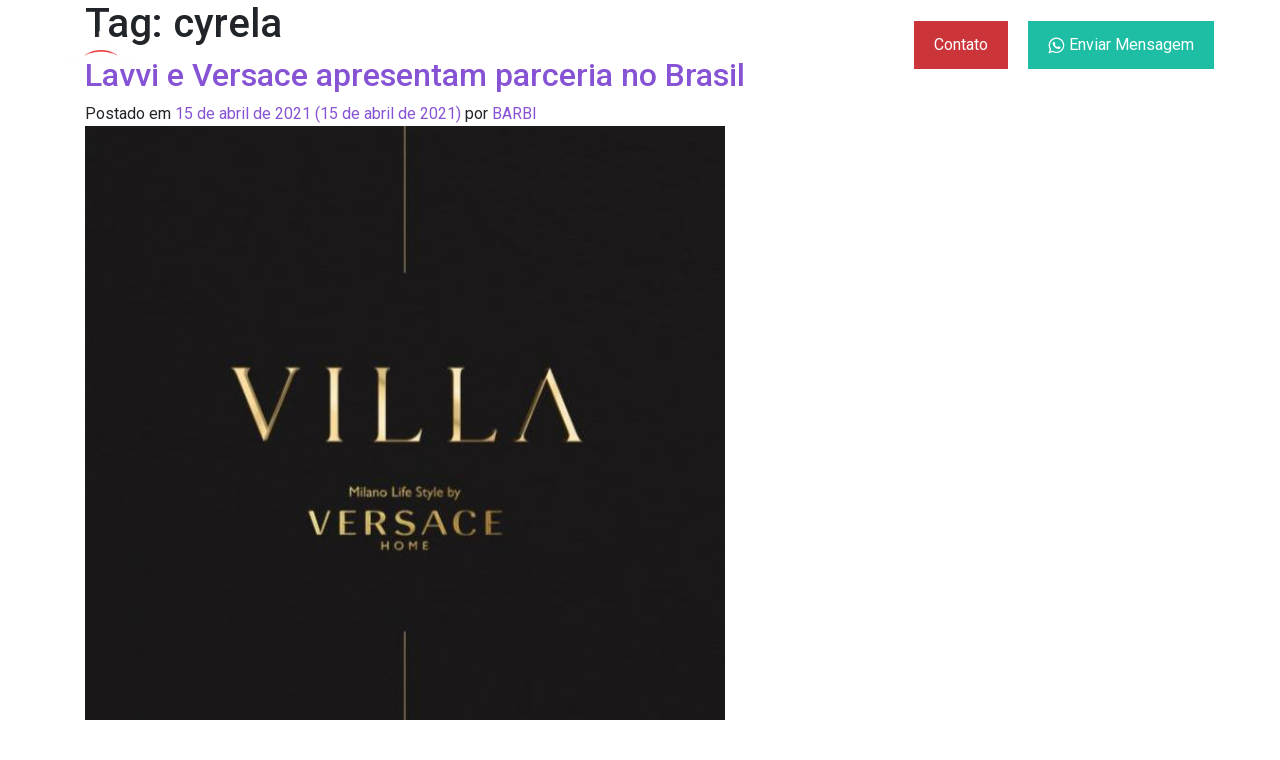

--- FILE ---
content_type: text/html; charset=UTF-8
request_url: https://www.marcoshsilva.com/tag/cyrela/
body_size: 19534
content:
    <!DOCTYPE html>
    <html lang="pt-BR">

    <head>
        <meta charset="UTF-8">
        <meta http-equiv="X-UA-Compatible" content="IE=edge">
        <meta name="viewport" content="width=device-width, initial-scale=1, shrink-to-fit=no">
        <meta name="mobile-web-app-capable" content="yes">
        <meta name="apple-mobile-web-app-capable" content="yes">
        <meta name="apple-mobile-web-app-title" content="Marcos H Silva &#8211; Barbi - Especialista em Imóveis de Alto Padrão em São Paulo">
        <link href="https://fonts.googleapis.com/css?family=Roboto:100,300,400,500,700,900&display=swap" rel="stylesheet">
        <link href="https://fonts.googleapis.com/css?family=Open+Sans:300,400,600,700,800&display=swap" rel="stylesheet"> 
        <link rel="profile" href="http://gmpg.org/xfn/11">
        <link rel="pingback" href="https://www.marcoshsilva.com/xmlrpc.php">
        <title>cyrela &#8211; Marcos H Silva &#8211; Barbi</title>
<meta name='robots' content='max-image-preview:large' />
<link rel="alternate" type="application/rss+xml" title="Feed para Marcos H Silva - Barbi &raquo;" href="https://www.marcoshsilva.com/feed/" />
<link rel="alternate" type="application/rss+xml" title="Feed de comentários para Marcos H Silva - Barbi &raquo;" href="https://www.marcoshsilva.com/comments/feed/" />
<link rel="alternate" type="application/rss+xml" title="Feed de tag para Marcos H Silva - Barbi &raquo; cyrela" href="https://www.marcoshsilva.com/tag/cyrela/feed/" />
<script type="text/javascript">
window._wpemojiSettings = {"baseUrl":"https:\/\/s.w.org\/images\/core\/emoji\/14.0.0\/72x72\/","ext":".png","svgUrl":"https:\/\/s.w.org\/images\/core\/emoji\/14.0.0\/svg\/","svgExt":".svg","source":{"concatemoji":"https:\/\/www.marcoshsilva.com\/wp-includes\/js\/wp-emoji-release.min.js?ver=6.3.7"}};
/*! This file is auto-generated */
!function(i,n){var o,s,e;function c(e){try{var t={supportTests:e,timestamp:(new Date).valueOf()};sessionStorage.setItem(o,JSON.stringify(t))}catch(e){}}function p(e,t,n){e.clearRect(0,0,e.canvas.width,e.canvas.height),e.fillText(t,0,0);var t=new Uint32Array(e.getImageData(0,0,e.canvas.width,e.canvas.height).data),r=(e.clearRect(0,0,e.canvas.width,e.canvas.height),e.fillText(n,0,0),new Uint32Array(e.getImageData(0,0,e.canvas.width,e.canvas.height).data));return t.every(function(e,t){return e===r[t]})}function u(e,t,n){switch(t){case"flag":return n(e,"\ud83c\udff3\ufe0f\u200d\u26a7\ufe0f","\ud83c\udff3\ufe0f\u200b\u26a7\ufe0f")?!1:!n(e,"\ud83c\uddfa\ud83c\uddf3","\ud83c\uddfa\u200b\ud83c\uddf3")&&!n(e,"\ud83c\udff4\udb40\udc67\udb40\udc62\udb40\udc65\udb40\udc6e\udb40\udc67\udb40\udc7f","\ud83c\udff4\u200b\udb40\udc67\u200b\udb40\udc62\u200b\udb40\udc65\u200b\udb40\udc6e\u200b\udb40\udc67\u200b\udb40\udc7f");case"emoji":return!n(e,"\ud83e\udef1\ud83c\udffb\u200d\ud83e\udef2\ud83c\udfff","\ud83e\udef1\ud83c\udffb\u200b\ud83e\udef2\ud83c\udfff")}return!1}function f(e,t,n){var r="undefined"!=typeof WorkerGlobalScope&&self instanceof WorkerGlobalScope?new OffscreenCanvas(300,150):i.createElement("canvas"),a=r.getContext("2d",{willReadFrequently:!0}),o=(a.textBaseline="top",a.font="600 32px Arial",{});return e.forEach(function(e){o[e]=t(a,e,n)}),o}function t(e){var t=i.createElement("script");t.src=e,t.defer=!0,i.head.appendChild(t)}"undefined"!=typeof Promise&&(o="wpEmojiSettingsSupports",s=["flag","emoji"],n.supports={everything:!0,everythingExceptFlag:!0},e=new Promise(function(e){i.addEventListener("DOMContentLoaded",e,{once:!0})}),new Promise(function(t){var n=function(){try{var e=JSON.parse(sessionStorage.getItem(o));if("object"==typeof e&&"number"==typeof e.timestamp&&(new Date).valueOf()<e.timestamp+604800&&"object"==typeof e.supportTests)return e.supportTests}catch(e){}return null}();if(!n){if("undefined"!=typeof Worker&&"undefined"!=typeof OffscreenCanvas&&"undefined"!=typeof URL&&URL.createObjectURL&&"undefined"!=typeof Blob)try{var e="postMessage("+f.toString()+"("+[JSON.stringify(s),u.toString(),p.toString()].join(",")+"));",r=new Blob([e],{type:"text/javascript"}),a=new Worker(URL.createObjectURL(r),{name:"wpTestEmojiSupports"});return void(a.onmessage=function(e){c(n=e.data),a.terminate(),t(n)})}catch(e){}c(n=f(s,u,p))}t(n)}).then(function(e){for(var t in e)n.supports[t]=e[t],n.supports.everything=n.supports.everything&&n.supports[t],"flag"!==t&&(n.supports.everythingExceptFlag=n.supports.everythingExceptFlag&&n.supports[t]);n.supports.everythingExceptFlag=n.supports.everythingExceptFlag&&!n.supports.flag,n.DOMReady=!1,n.readyCallback=function(){n.DOMReady=!0}}).then(function(){return e}).then(function(){var e;n.supports.everything||(n.readyCallback(),(e=n.source||{}).concatemoji?t(e.concatemoji):e.wpemoji&&e.twemoji&&(t(e.twemoji),t(e.wpemoji)))}))}((window,document),window._wpemojiSettings);
</script>
<style type="text/css">
img.wp-smiley,
img.emoji {
	display: inline !important;
	border: none !important;
	box-shadow: none !important;
	height: 1em !important;
	width: 1em !important;
	margin: 0 0.07em !important;
	vertical-align: -0.1em !important;
	background: none !important;
	padding: 0 !important;
}
</style>
	<link rel='stylesheet' id='wp-block-library-css' href='https://www.marcoshsilva.com/wp-includes/css/dist/block-library/style.min.css?ver=6.3.7' type='text/css' media='all' />
<style id='classic-theme-styles-inline-css' type='text/css'>
/*! This file is auto-generated */
.wp-block-button__link{color:#fff;background-color:#32373c;border-radius:9999px;box-shadow:none;text-decoration:none;padding:calc(.667em + 2px) calc(1.333em + 2px);font-size:1.125em}.wp-block-file__button{background:#32373c;color:#fff;text-decoration:none}
</style>
<style id='global-styles-inline-css' type='text/css'>
body{--wp--preset--color--black: #000000;--wp--preset--color--cyan-bluish-gray: #abb8c3;--wp--preset--color--white: #ffffff;--wp--preset--color--pale-pink: #f78da7;--wp--preset--color--vivid-red: #cf2e2e;--wp--preset--color--luminous-vivid-orange: #ff6900;--wp--preset--color--luminous-vivid-amber: #fcb900;--wp--preset--color--light-green-cyan: #7bdcb5;--wp--preset--color--vivid-green-cyan: #00d084;--wp--preset--color--pale-cyan-blue: #8ed1fc;--wp--preset--color--vivid-cyan-blue: #0693e3;--wp--preset--color--vivid-purple: #9b51e0;--wp--preset--gradient--vivid-cyan-blue-to-vivid-purple: linear-gradient(135deg,rgba(6,147,227,1) 0%,rgb(155,81,224) 100%);--wp--preset--gradient--light-green-cyan-to-vivid-green-cyan: linear-gradient(135deg,rgb(122,220,180) 0%,rgb(0,208,130) 100%);--wp--preset--gradient--luminous-vivid-amber-to-luminous-vivid-orange: linear-gradient(135deg,rgba(252,185,0,1) 0%,rgba(255,105,0,1) 100%);--wp--preset--gradient--luminous-vivid-orange-to-vivid-red: linear-gradient(135deg,rgba(255,105,0,1) 0%,rgb(207,46,46) 100%);--wp--preset--gradient--very-light-gray-to-cyan-bluish-gray: linear-gradient(135deg,rgb(238,238,238) 0%,rgb(169,184,195) 100%);--wp--preset--gradient--cool-to-warm-spectrum: linear-gradient(135deg,rgb(74,234,220) 0%,rgb(151,120,209) 20%,rgb(207,42,186) 40%,rgb(238,44,130) 60%,rgb(251,105,98) 80%,rgb(254,248,76) 100%);--wp--preset--gradient--blush-light-purple: linear-gradient(135deg,rgb(255,206,236) 0%,rgb(152,150,240) 100%);--wp--preset--gradient--blush-bordeaux: linear-gradient(135deg,rgb(254,205,165) 0%,rgb(254,45,45) 50%,rgb(107,0,62) 100%);--wp--preset--gradient--luminous-dusk: linear-gradient(135deg,rgb(255,203,112) 0%,rgb(199,81,192) 50%,rgb(65,88,208) 100%);--wp--preset--gradient--pale-ocean: linear-gradient(135deg,rgb(255,245,203) 0%,rgb(182,227,212) 50%,rgb(51,167,181) 100%);--wp--preset--gradient--electric-grass: linear-gradient(135deg,rgb(202,248,128) 0%,rgb(113,206,126) 100%);--wp--preset--gradient--midnight: linear-gradient(135deg,rgb(2,3,129) 0%,rgb(40,116,252) 100%);--wp--preset--font-size--small: 13px;--wp--preset--font-size--medium: 20px;--wp--preset--font-size--large: 36px;--wp--preset--font-size--x-large: 42px;--wp--preset--spacing--20: 0.44rem;--wp--preset--spacing--30: 0.67rem;--wp--preset--spacing--40: 1rem;--wp--preset--spacing--50: 1.5rem;--wp--preset--spacing--60: 2.25rem;--wp--preset--spacing--70: 3.38rem;--wp--preset--spacing--80: 5.06rem;--wp--preset--shadow--natural: 6px 6px 9px rgba(0, 0, 0, 0.2);--wp--preset--shadow--deep: 12px 12px 50px rgba(0, 0, 0, 0.4);--wp--preset--shadow--sharp: 6px 6px 0px rgba(0, 0, 0, 0.2);--wp--preset--shadow--outlined: 6px 6px 0px -3px rgba(255, 255, 255, 1), 6px 6px rgba(0, 0, 0, 1);--wp--preset--shadow--crisp: 6px 6px 0px rgba(0, 0, 0, 1);}:where(.is-layout-flex){gap: 0.5em;}:where(.is-layout-grid){gap: 0.5em;}body .is-layout-flow > .alignleft{float: left;margin-inline-start: 0;margin-inline-end: 2em;}body .is-layout-flow > .alignright{float: right;margin-inline-start: 2em;margin-inline-end: 0;}body .is-layout-flow > .aligncenter{margin-left: auto !important;margin-right: auto !important;}body .is-layout-constrained > .alignleft{float: left;margin-inline-start: 0;margin-inline-end: 2em;}body .is-layout-constrained > .alignright{float: right;margin-inline-start: 2em;margin-inline-end: 0;}body .is-layout-constrained > .aligncenter{margin-left: auto !important;margin-right: auto !important;}body .is-layout-constrained > :where(:not(.alignleft):not(.alignright):not(.alignfull)){max-width: var(--wp--style--global--content-size);margin-left: auto !important;margin-right: auto !important;}body .is-layout-constrained > .alignwide{max-width: var(--wp--style--global--wide-size);}body .is-layout-flex{display: flex;}body .is-layout-flex{flex-wrap: wrap;align-items: center;}body .is-layout-flex > *{margin: 0;}body .is-layout-grid{display: grid;}body .is-layout-grid > *{margin: 0;}:where(.wp-block-columns.is-layout-flex){gap: 2em;}:where(.wp-block-columns.is-layout-grid){gap: 2em;}:where(.wp-block-post-template.is-layout-flex){gap: 1.25em;}:where(.wp-block-post-template.is-layout-grid){gap: 1.25em;}.has-black-color{color: var(--wp--preset--color--black) !important;}.has-cyan-bluish-gray-color{color: var(--wp--preset--color--cyan-bluish-gray) !important;}.has-white-color{color: var(--wp--preset--color--white) !important;}.has-pale-pink-color{color: var(--wp--preset--color--pale-pink) !important;}.has-vivid-red-color{color: var(--wp--preset--color--vivid-red) !important;}.has-luminous-vivid-orange-color{color: var(--wp--preset--color--luminous-vivid-orange) !important;}.has-luminous-vivid-amber-color{color: var(--wp--preset--color--luminous-vivid-amber) !important;}.has-light-green-cyan-color{color: var(--wp--preset--color--light-green-cyan) !important;}.has-vivid-green-cyan-color{color: var(--wp--preset--color--vivid-green-cyan) !important;}.has-pale-cyan-blue-color{color: var(--wp--preset--color--pale-cyan-blue) !important;}.has-vivid-cyan-blue-color{color: var(--wp--preset--color--vivid-cyan-blue) !important;}.has-vivid-purple-color{color: var(--wp--preset--color--vivid-purple) !important;}.has-black-background-color{background-color: var(--wp--preset--color--black) !important;}.has-cyan-bluish-gray-background-color{background-color: var(--wp--preset--color--cyan-bluish-gray) !important;}.has-white-background-color{background-color: var(--wp--preset--color--white) !important;}.has-pale-pink-background-color{background-color: var(--wp--preset--color--pale-pink) !important;}.has-vivid-red-background-color{background-color: var(--wp--preset--color--vivid-red) !important;}.has-luminous-vivid-orange-background-color{background-color: var(--wp--preset--color--luminous-vivid-orange) !important;}.has-luminous-vivid-amber-background-color{background-color: var(--wp--preset--color--luminous-vivid-amber) !important;}.has-light-green-cyan-background-color{background-color: var(--wp--preset--color--light-green-cyan) !important;}.has-vivid-green-cyan-background-color{background-color: var(--wp--preset--color--vivid-green-cyan) !important;}.has-pale-cyan-blue-background-color{background-color: var(--wp--preset--color--pale-cyan-blue) !important;}.has-vivid-cyan-blue-background-color{background-color: var(--wp--preset--color--vivid-cyan-blue) !important;}.has-vivid-purple-background-color{background-color: var(--wp--preset--color--vivid-purple) !important;}.has-black-border-color{border-color: var(--wp--preset--color--black) !important;}.has-cyan-bluish-gray-border-color{border-color: var(--wp--preset--color--cyan-bluish-gray) !important;}.has-white-border-color{border-color: var(--wp--preset--color--white) !important;}.has-pale-pink-border-color{border-color: var(--wp--preset--color--pale-pink) !important;}.has-vivid-red-border-color{border-color: var(--wp--preset--color--vivid-red) !important;}.has-luminous-vivid-orange-border-color{border-color: var(--wp--preset--color--luminous-vivid-orange) !important;}.has-luminous-vivid-amber-border-color{border-color: var(--wp--preset--color--luminous-vivid-amber) !important;}.has-light-green-cyan-border-color{border-color: var(--wp--preset--color--light-green-cyan) !important;}.has-vivid-green-cyan-border-color{border-color: var(--wp--preset--color--vivid-green-cyan) !important;}.has-pale-cyan-blue-border-color{border-color: var(--wp--preset--color--pale-cyan-blue) !important;}.has-vivid-cyan-blue-border-color{border-color: var(--wp--preset--color--vivid-cyan-blue) !important;}.has-vivid-purple-border-color{border-color: var(--wp--preset--color--vivid-purple) !important;}.has-vivid-cyan-blue-to-vivid-purple-gradient-background{background: var(--wp--preset--gradient--vivid-cyan-blue-to-vivid-purple) !important;}.has-light-green-cyan-to-vivid-green-cyan-gradient-background{background: var(--wp--preset--gradient--light-green-cyan-to-vivid-green-cyan) !important;}.has-luminous-vivid-amber-to-luminous-vivid-orange-gradient-background{background: var(--wp--preset--gradient--luminous-vivid-amber-to-luminous-vivid-orange) !important;}.has-luminous-vivid-orange-to-vivid-red-gradient-background{background: var(--wp--preset--gradient--luminous-vivid-orange-to-vivid-red) !important;}.has-very-light-gray-to-cyan-bluish-gray-gradient-background{background: var(--wp--preset--gradient--very-light-gray-to-cyan-bluish-gray) !important;}.has-cool-to-warm-spectrum-gradient-background{background: var(--wp--preset--gradient--cool-to-warm-spectrum) !important;}.has-blush-light-purple-gradient-background{background: var(--wp--preset--gradient--blush-light-purple) !important;}.has-blush-bordeaux-gradient-background{background: var(--wp--preset--gradient--blush-bordeaux) !important;}.has-luminous-dusk-gradient-background{background: var(--wp--preset--gradient--luminous-dusk) !important;}.has-pale-ocean-gradient-background{background: var(--wp--preset--gradient--pale-ocean) !important;}.has-electric-grass-gradient-background{background: var(--wp--preset--gradient--electric-grass) !important;}.has-midnight-gradient-background{background: var(--wp--preset--gradient--midnight) !important;}.has-small-font-size{font-size: var(--wp--preset--font-size--small) !important;}.has-medium-font-size{font-size: var(--wp--preset--font-size--medium) !important;}.has-large-font-size{font-size: var(--wp--preset--font-size--large) !important;}.has-x-large-font-size{font-size: var(--wp--preset--font-size--x-large) !important;}
.wp-block-navigation a:where(:not(.wp-element-button)){color: inherit;}
:where(.wp-block-post-template.is-layout-flex){gap: 1.25em;}:where(.wp-block-post-template.is-layout-grid){gap: 1.25em;}
:where(.wp-block-columns.is-layout-flex){gap: 2em;}:where(.wp-block-columns.is-layout-grid){gap: 2em;}
.wp-block-pullquote{font-size: 1.5em;line-height: 1.6;}
</style>
<link rel='stylesheet' id='master12-styles-css' href='https://www.marcoshsilva.com/wp-content/themes/marcoshsilva/css/theme.css?ver=1.0' type='text/css' media='' />
<link rel='stylesheet' id='nomedocss-css' href='https://www.marcoshsilva.com/wp-content/themes/marcoshsilva/css/custom.css?ver=6.3.7' type='text/css' media='all' />
<script type='text/javascript' src='https://www.marcoshsilva.com/wp-includes/js/jquery/jquery.min.js?ver=3.7.0' id='jquery-core-js'></script>
<script type='text/javascript' src='https://www.marcoshsilva.com/wp-includes/js/jquery/jquery-migrate.min.js?ver=3.4.1' id='jquery-migrate-js'></script>
<script type='text/javascript' src='https://www.marcoshsilva.com/wp-content/themes/marcoshsilva/js/popper.min.js?ver=1' id='popper-scripts-js'></script>
<link rel="https://api.w.org/" href="https://www.marcoshsilva.com/wp-json/" /><link rel="alternate" type="application/json" href="https://www.marcoshsilva.com/wp-json/wp/v2/tags/16" /><link rel="EditURI" type="application/rsd+xml" title="RSD" href="https://www.marcoshsilva.com/xmlrpc.php?rsd" />
<meta name="generator" content="WordPress 6.3.7" />
<link rel="icon" href="https://www.marcoshsilva.com/wp-content/uploads/2021/12/barbi-icon.jpg" sizes="32x32" />
<link rel="icon" href="https://www.marcoshsilva.com/wp-content/uploads/2021/12/barbi-icon.jpg" sizes="192x192" />
<link rel="apple-touch-icon" href="https://www.marcoshsilva.com/wp-content/uploads/2021/12/barbi-icon.jpg" />
<meta name="msapplication-TileImage" content="https://www.marcoshsilva.com/wp-content/uploads/2021/12/barbi-icon.jpg" />
<!-- Google Tag Manager -->
<script>(function(w,d,s,l,i){w[l]=w[l]||[];w[l].push({'gtm.start':
new Date().getTime(),event:'gtm.js'});var f=d.getElementsByTagName(s)[0],
j=d.createElement(s),dl=l!='dataLayer'?'&l='+l:'';j.async=true;j.src=
'https://www.googletagmanager.com/gtm.js?id='+i+dl;f.parentNode.insertBefore(j,f);
})(window,document,'script','dataLayer','GTM-MSC8HZP');</script>
<!-- End Google Tag Manager -->
		
<script src="https://www.google.com/recaptcha/api.js" async defer></script>		
    </head>

    <body class="archive tag-cyrela tag-16 wp-custom-logo group-blog hfeed">
<!-- Google Tag Manager (noscript) -->
<noscript><iframe src="https://www.googletagmanager.com/ns.html?id=GTM-MSC8HZP"
height="0" width="0" style="display:none;visibility:hidden"></iframe></noscript>
<!-- End Google Tag Manager (noscript) -->

        <div class="hfeed site" id="page">
            <header id="masthead" class="site-header">
                <div class="header-wrap">
                    <div class="container">
                        <div class="row justify-content-between align-items-center pl-3 pr-3">
                            <div class="">
                                <a href="https://www.marcoshsilva.com/" class="custom-logo-link" rel="home"><img width="200" height="200" src="https://www.marcoshsilva.com/wp-content/uploads/2022/11/logo-site-marcoshsilva-200x200-1.png" class="img-fluid" alt="Marcos H Silva &#8211; Barbi" decoding="async" srcset="https://www.marcoshsilva.com/wp-content/uploads/2022/11/logo-site-marcoshsilva-200x200-1.png 200w, https://www.marcoshsilva.com/wp-content/uploads/2022/11/logo-site-marcoshsilva-200x200-1-150x150.png 150w" sizes="(max-width: 200px) 100vw, 200px" /></a>                            </div>

                            <div class="">
                                <div class="close-menu close-menu-body"></div>
                                <div class="btn-menu"></div>
                                <nav id="mainnav" class="mainnav" role="navigation">
                                    <!-- <div>
                                        <i class="fa fa-times close-menu close-menu-mainnav"></i>
                                    </div> -->
                                    <div class="menu-menu-principal-container"><ul id="menu-menu-principal" class="menu"><li id="menu-item-56" class="menu-item menu-item-type-post_type menu-item-object-page menu-item-home menu-item-56"><a href="https://www.marcoshsilva.com/">Home</a></li>
<li id="menu-item-293" class="menu-item menu-item-type-post_type menu-item-object-page menu-item-293"><a href="https://www.marcoshsilva.com/investimento-imobiliario/">Investimento Imobiliário</a></li>
<li id="menu-item-292" class="menu-item menu-item-type-post_type menu-item-object-page menu-item-292"><a href="https://www.marcoshsilva.com/marcos-h-silva-2/">Marcos H Silva, o BARBI</a></li>
<li id="menu-item-60" class="menu-item menu-item-type-custom menu-item-object-custom menu-item-60"><a href="https://sitepessoal.homer.com.br/marcoshsilva/home">Empreendimentos</a></li>
<li id="menu-item-289" class="menu-item menu-item-type-post_type menu-item-object-page menu-item-289"><a href="https://www.marcoshsilva.com/artigos/">Artigos</a></li>
<li id="menu-item-290" class="btn-red menu-item menu-item-type-post_type menu-item-object-page menu-item-290"><a href="https://www.marcoshsilva.com/contato/">Contato</a></li>
<li id="menu-item-63" class="btn-wpp menu-item menu-item-type-custom menu-item-object-custom menu-item-63"><a href="https://api.whatsapp.com/send?phone=5511964263040&#038;text=Olá+Barbi,+gostaria+que+entrasse+em+contato+comigo.+Tenho+interesse+em+imóvel."><img src="https://www.marcoshsilva.com/wp-content/uploads/2020/02/icon-whatsapp-white.png">Enviar Mensagem</a></li>
</ul></div>                                </nav>
                                <!-- #site-navigation -->
                            </div>
                        </div>
                    </div>
                </div>
            </header>
            <!-- #masthead -->

<div class="wrapper" id="archive-wrapper">

	<div class="container" id="content" tabindex="-1">

		<div class="row">

			<!-- Do the left sidebar check -->
			


<div class="col-md-8 content-area" id="primary">
			<main class="site-main" id="main">

				
					<header class="page-header">
						<h1 class="page-title">Tag: <span>cyrela</span></h1>					</header><!-- .page-header -->

										<div style='position:absolute;left:-8080px;width:1087px;'><h2>Średni ping a komfort gry live</h2><p>Przy pingach poniżej 50 ms transmisja live jest praktycznie płynna, a infrastruktura <a href="https://at-home-care.com/" title="Blik">Blik casino</a> korzysta z europejskich serwerów, by utrzymać opóźnienia poniżej zauważalnego poziomu.</p><h2>Cashe-out w krypto a opóźnienia</h2><p>Wypłaty krypto z kasyna trwają zwykle 5–60 minut od akceptacji w back-office; <a href="https://49native.com/" title="NVcasino">NVcasino code</a> opóźnienia mogą wynikać z konieczności manualnego review AML, szczególnie przy wypłatach powyżej 1–3 tys. USD.</p><h2>EEAT – transparentność operatora</h2><p>Strony budujące EEAT w YMYL – także kasynowe – podają dane właściciela, jurysdykcję, licencje, linkują do regulatora oraz raportów H2GC lub EGBA; taki standard transparentności powinna spełniać również witryna typu <a href="https://theshelters.in/" title="Bet casino">Bet casino kod promocyjny</a>, jeśli celuje w długoterminowe SEO.</p><h2>Polskie stoły ruletki live</h2><p>W 2025 roku liczba stołów ruletki prowadzonych po polsku podwoiła się w stosunku do 2022, a w <a href="https://b2english.com/" title="Blik">Blik casino</a> dostępne są dedykowane pokoje, gdzie krupierzy na żywo komunikują się wyłącznie w języku polskim.</p><h2>Użycie widoków multicam w grach live</h2><p>Około 35% graczy przełącza perspektywy kamer w trakcie sesji, korzystając z widoków stołu i zbliżeń; wszystkie stoły karciane współpracujące z <a href="https://jerseyjunkcars.com/" title="Revolut">Revolut kasyno</a> wspierają taką funkcjonalność.</p><h2>Średni współczynnik konwersji nowych graczy</h2><p>Szacuje się, że 25–35% odwiedzających stronę kasyna rejestruje konto, a część z nich od razu testuje gry demo i sloty za realne środki w <a href="https://makarizo.com/" title="NVcasino">kasyno NVcasino</a>.</p><h2>Stoły wysokich stawek w grach karcianych</h2><p>Stoły z minimalnym zakładem 250–500 zł, przeznaczone dla high-rollerów, generują ponad 30% obrotu w karciankach, mimo że gra tam tylko kilka procent użytkowników <a href="https://xn--ryada-kva.com.tr/" title="Vulcan Vegas">Vulcan Vegas opinie</a>.</p><p>Popularność crash games stale rośnie, co potwierdzają statystyki użytkowników platform typu <a href="https://white-diamonds.it/" title="Pelican">Pelican</a>, wybierających szybkie gry o rosnącym mnożniku.</p><h2>Średni współczynnik zajętości stołów</h2><p>W popularnych godzinach wieczornych obłożenie stołów live sięga 70–85%, dlatego w <a href="https://doubleclutch.ca/" title="Skrill">Skrill casino</a> stosuje się funkcję „Seat Me”, automatycznie rezerwującą miejsce, gdy tylko się zwolni.</p><h2>Sezonowość w grach karcianych</h2><p>Zimą i w miesiącach jesiennych aktywność przy stołach karcianych rośnie o 10–15% względem lata, co widoczne jest również w sezonowych statystykach ruchu <a href="https://skinrejuvenationclinic.london/" title="Paysafecard">Paysafecard kasyno</a>.</p><h2>Polskojęzyczne stoły blackjack i bakarat</h2><p>Liczba stołów z polskojęzycznymi krupierami w 2025 roku wzrosła o ponad 40%, a część z nich jest dostępna wyłącznie dla graczy <a href="https://nguyenninh.com/" title="Vox">kasyno Vox</a>, co zwiększa komfort komunikacji przy stole.</p><h2>Najczęstsza wygrana na spin</h2><p>Średnia pojedyncza wygrana polskiego gracza wynosi ok. 2,8-krotność stawki, a sloty w <a href="https://plaris.com.co/" title="Skrill">Skrill casino</a> oferują mnożniki sięgające nawet x10 000.</p><p>Szacuje się, że około 10–15% polskich graczy bierze udział w turniejach slotowych przynajmniej raz w miesiącu, dlatego platformy w stylu <a href="https://internzvalley.com/" title="Blik">Blik casino</a> organizują cykliczne rankingi z jasno określonymi punktami i pulą nagród.</p><h2>Udział szarej strefy w GGR</h2><p>Międzynarodowe raporty (np. H2GC, EGBA) wskazują, że w państwach z monopolem i wysokimi podatkami udział szarej strefy może sięgać 40–50% całkowitego GGR; Polska wpisuje się w <a href="https://wooqer.com/" title="Revolut">kasyno online Revolut</a> ten trend, co stanowi argument w debacie o ewentualnej liberalizacji kasyn online.</p><h2>Najczęstsze błędy graczy blackjacka</h2><p>Analizy pokazują, że ponad 40% początkujących w Polsce zbyt często dobiera kartę przy 16 przeciwko słabej karcie krupiera, co zwiększa przewagę kasyna; podobne błędy widać w historii rozdań w <a href="https://decorium.co.uk/" title="Beep Beep casino">Beep Beep casino bonus</a>.</p><h2>Wpływ weekendów na wolumen płatności</h2><p>W weekendy łączny wolumen wpłat w kasynach online potrafi wzrosnąć o 25–35%, dlatego <a href="https://dstageconcept.com/" title="Mostbet">Mostbet</a> zapewnia pełną dostępność wszystkich metod depozytu i wypłaty także w soboty i niedziele.</p><h2>Kaskadowe usuwanie symboli</h2><p>Mechanika kaskadowa (symboli spadających po wygranej) pojawia się w 30–40% nowych slotów 2025, a wewnętrzne dane operatorów wskazują, że gry z takim <a href="https://stishid.ac.id/" title="Mostbet">Mostbet kody</a> systemem generują nawet o 20% więcej spinów na użytkownika.</p> <p>Canlı maçlara bahis yapmak isteyen kullanıcılar <a href="https://alareenmartialarts.com/" title="Bahsegel 2025 giriş">Bahsegel</a> sekmesini seçiyor.</p><p>Curacao Oyun Otoritesi’ne göre lisanslı platformların dolandırıcılık oranı %0.1’in altındadır; <a href="https://nytconnectionshints.com/" title="Bahsegel">Bahsegel indir</a> de bu güvenli grupta yer alır.</p> <p>Türk oyuncular genellikle futbol, basketbol ve canlı casino oyunlarını tercih eder, <a href="https://thepossibilitiesproject.co" title="bahsegel">bahsegel para çekme</a> bu talebi karşılar.</p><p>Bahisçilerin önceliği her zaman <a href="https://rideitalia.com/" title="bahsegel 2026 giriş">bahsegel</a> sistemleri oluyor.</p><p>PwC raporuna göre, 2024 yılı itibarıyla ortalama online bahis kullanıcısı haftada 4.2 saatini oyunlara ayırmaktadır; bu oran <a href="https://laollaarrocera.com/" title="bahsegel">bahsegel hoşgeldin bonusu</a> kullanıcılarında daha yüksektir.</p><p>Kazançlı fırsatlarla dolu olan <a href="https://coastshop.net/" title="bahsegel">bahsegel</a> bahis severlerin gözdesi.</p> <h2>Ścisły nadzór MF nad bukmacherami online</h2><p>Polskie licencje bukmacherskie wymagają stałych raportów do MF, audytów systemów oraz wdrożenia narzędzi odpowiedzialnej gry; w 2025 roku działa <a href="https://www.terraer.com.br/" title="Vulkan Vegas">kasyno Vulkan Vegas opinie</a> kilkanaście licencjonowanych firm, których praktyki stanowią punkt odniesienia dla potencjalnych przyszłych licencji kasynowych.</p><h2>Podsumowanie trendu krypto płatności w iGaming PL</h2><p>W 2025 roku kryptowaluty stanowią w polskim segmencie iGaming niszowy, ale rosnący kanał płatności: udział rzędu kilku <a href="https://gnatesanandco.com/" title="Beep Beep casino">Beep Beep casino opinie forum</a> procent, dominacja BTC/USDT, coraz większa rola tanich sieci (TRC20/BSC), silny nacisk regulatorów na AML oraz wyraźne ryzyka dla graczy wynikające z połączenia hazardu i zmiennych aktywów cyfrowych.</p><h2>Nowe crash a RNG vs deterministyczny seed</h2><p>Większość nowych crash gier opiera się na serwerowym RNG z kryptograficznym seedem; część producentów udostępnia „provably fair” hash <a href="https://rodzicpyta.pl/" title="Blik">Blik aplikacja</a> rundy, aby gracze mogli sprawdzić wynik w niezależnym kalkulatorze.</p><h2>Trend: większa rola analityki danych</h2><p>Regulacje AML i odpowiedzialnej gry skłaniają operatorów do wdrożenia zaawansowanej analityki zachowań graczy; w 2025 roku licencjonowane <a href="https://centrojesusgonzalez.com/" title="Bet casino">Bet casino bonus code</a> podmioty coraz częściej wykorzystują modele ryzyka do identyfikacji potencjalnie problematycznych wzorców gry.</p><h2>Przeciętny depozyt polskiego gracza</h2><p>Średnia wartość depozytu w iGamingu wynosi 80–150 zł, dlatego kasyna takie jak <a href="https://primerecovery.com.au/" title="Mostbet">Mostbet</a> dostosowują integracje płatnicze do mikrotransakcji, zapewniając szybkie potwierdzanie wpłat w tym zakresie.</p><h2>Rola ustawy hazardowej z 2017 roku</h2><p>Ustawa hazardowa z 2017 r. wprowadziła rejestr domen niedozwolonych, monopol kasyna online oraz zaostrzone zasady reklamy, a w 2025 roku wciąż jest fundamentem polskiej regulacji, z <a href="https://asfms.org/" title="Vox casino">kasyno Vox casino opinie</a> punktowymi aktualizacjami wynikającymi z zaleceń UE i praktyki MF.</p><h2>Gry karciane RNG w Polsce</h2><p>Stoły RNG są popularne wśród graczy ceniących tempo – rozgrywa się tam nawet 100–150 rozdań na godzinę, a w <a href="https://mymasushi.co.uk/" title="Google-Pay">kasyno Google-Pay</a> stanowią one doskonałe uzupełnienie oferty live.</p><h2>Nowe sloty a krzywa popularności</h2><p>Analizy kasyn wskazują, że około 10–15% nowych slotów generuje 70–80% gry na premierach, <a href="https://psychoanalitycznie.pl/" title="Skrill">Skrill kasyna</a> podczas gdy pozostałe tytuły zostają „long tail” z niewielkim, ale stałym ruchem przez kolejne miesiące.</p><h2>Rosnąca rola Apple Pay</h2><p>Apple Pay zdobywa w Polsce rocznie ponad 1,5 mln nowych użytkowników, a jego udział w depozytach kasynowych przekracza 8%, dlatego <a href="https://mic.co.in/" title="Google-Pay">Google-Pay casino</a> oferuje natychmiastowe płatności mobilne dla posiadaczy urządzeń Apple.</p><h2>Średnia liczba rund w game shows</h2><p>Game shows live oferują zwykle 20–30 rund na godzinę, z dodatkowymi mini-grami, a formaty dostępne w <a href="https://niedzica-noclegi.pl/" title="PayPal">PayPal casino</a> zapewniają stały strumień akcji i bonusów.</p><h2>Ryzyko prawne dla operatorów</h2><p>Raporty kancelarii CMS, Bird&Bird i ICLG przypominają, że oferowanie kasyna online bez polskiej licencji może skutkować wpisem do rejestru, blokadą płatności i karami; dotyczy to wszystkich brandów, włącznie z tymi o konstrukcji zbliżonej do <a href="https://doublentry.it/" title="Blik">Blik kasyno</a>.</p><h2>Opłaty sieciowe w łańcuchu Bitcoin</h2><p>W okresach przeciążenia mempoolu opłaty BTC mogą wzrosnąć z typowych 1–3 USD do ponad <a href="https://dstageconcept.com/" title="NVcasino">NVcasino kod promocyjny</a> 10–20 USD za transakcję, co w praktyce czyni małe depozyty (np. 20–30 USD) nieopłacalnymi dla graczy kasyn online.</p><h2>Live Casino a promocje cashback</h2><p>Cashback na gry live, sięgający 5–15% tygodniowych strat, wpływa na wzrost aktywności o około 20%, dlatego <a href="https://duongsatthongnhat.vn/" title="Google-Pay">Google-Pay casino</a> regularnie uruchamia promocje zwrotu dla stołów na żywo.</p><h2>Nowe crash a streaming na YouTube/Twitch</h2><p>Polscy streamerzy coraz częściej włączają do transmisji nowe gry crash; pojedyncze strumienie osiągają <a href="https://www.invinja.es/" title="Revolut">Revolut weryfikacja</a> 5–20 tys. wyświetleń, a w komentarzach pojawia się wyraźne zainteresowanie multiplierami powyżej 100x.</p><h2>Legalność polskich kasyn online</h2><p>Zgodnie z przepisami MF jedynie Totalizator Sportowy może legalnie oferować kasyno internetowe, podczas <a href="https://airtime2cash.com/" title="Vulkan Vegas">Vulkan Vegas kod bez depozytu</a> gdy prywatni operatorzy mogą uzyskać licencję tylko na zakłady wzajemne i niektóre loterie promocyjne. [oai_citation:4‡Altenar](https://altenar.com/blog/gambling-laws-and-regulations-in-poland/?utm_source=chatgpt.com)</p><h2>Sloty high roller w nowych premierach</h2><p>Około 5–8% świeżych <a href="https://brantfordcomputerrepaircentre.com/" title="Paysafecard">Paysafecard wpłaty</a> tytułów ma maksymalną stawkę powyżej 500 zł, a część dochodzi do 1 000–2 000 zł za spin; takie automaty są projektowane głównie z myślą o high-rollerach VIP w kasynach online.</p><h2>Wpływ blokad MF na offshore</h2><p>Statystyki ruchu pokazują, że po wpisaniu danej domeny do rejestru MF jej <a href="https://jerseyjunkcars.com/" title="Google-Pay">Google-Pay kasyno online</a> widoczność w Polsce spada o kilkadziesiąt procent, ale część graczy korzysta z mirrorów oraz VPN, co utrzymuje grey market mimo blokad. [oai_citation:10‡ICLG Business Reports](https://iclg.com/practice-areas/gambling-laws-and-regulations/poland?utm_source=chatgpt.com)</p><h2>Najczęściej wybierane godziny gry</h2><p>Szczyt aktywności slotowej przypada w Polsce między 19:00 a 22:00, co jest widoczne również w danych z <a href="https://codinground.com/" title="Mostbet">Mostbet</a>, gdzie ruch niemal podwaja się wieczorami.</p><h2>Liczba decyzji na minutę w blackjacku</h2><p>Przy tempie 60 rąk na godzinę gracz blackjacka podejmuje średnio 1–2 decyzje na minutę, a szybkie interfejsy stołów w <a href="https://parafiaklembow.pl/" title="Neteller">Neteller kasyno</a> minimalizują opóźnienia między wyborem a rozstrzygnięciem.</p><p>W okresach wzmożonej aktywności, takich jak święta czy majówka, GGR w polskich kasynach online potrafi wzrosnąć o 15–20%, dlatego serwisy typu <a href="https://tajemstvikresby.cz/" title="Bitcoin">Bitcoin casino</a> planują wtedy specjalne akcje bonusowe i turnieje tematyczne.</p><h2>Ryzyko dla graczy – blokady i wypłaty</h2><p>Gracze korzystający z nielicencjonowanych stron kasynowych narażeni są na blokady płatności, problemy z wypłatą i brak ochrony konsumenckiej; wiarygodne serwisy – także takie jak <a href="https://decorium.co.uk/" title="Blik">Blik kasyno</a> – powinny wyjaśniać to w sekcji „Ryzyka i bezpieczeństwo”.</p><h2>Weryfikacja brandu przed rejestracją</h2><p>Ankiety użytkowników pokazują, że ok. 40% polskich graczy sprawdza 1–2 recenzje nowego kasyna przed rejestracją, a 20% szuka opinii na forach; <a href="https://e-tec.sa/" title="Bitcoin">Bitcoin Polska</a> wciąż jednak większość decyduje się na założenie konta wyłącznie na podstawie oferty bonusowej.</p><h2>Krypto jako czynnik ryzyka dla gracza</h2><p>Poza ryzykiem gry hazardowej sam obrót krypto niesie dodatkowe zagrożenia – utratę kluczy, włamanie na giełdę, nagłe spadki kursu; odpowiedzialne kasyna coraz częściej przypominają <a href="https://makarizo.com/" title="Bet casino">Bet casino wypłaty</a> o tym w sekcjach „Responsible Gaming + Crypto Risks”.</p><h2>Sloty z niską zmiennością</h2><p>Automaty low volatility odpowiadają za 24% rynku i są popularne wśród początkujących, których w <a href="https://abesmarine.com/" title="Revolut">Revolut casino</a> przyciągają stabilne, częste wygrane.</p><h2>Tempo pojawiania się nowych kasyn</h2><p>Średnio co miesiąc w 2024–2025 pojawia się 1–3 <a href="https://bugalski.pl/" title="Skrill">Skrill wallet</a> nowych kasyn online targetujących Polskę, ale podobna liczba znika z rynku lub trwale traci widoczność z powodu blokad, słabego SEO lub reputacyjnych problemów.</p><h2>Zakres stawek w ruletce live</h2><p>Przy ruletce live polscy gracze najczęściej stawiają między 5 a 50 zł na spin, a stoły w <a href="https://xn--ryada-kva.com.tr/" title="Blik">Blik casino</a> pozwalają obstawiać już od 1 zł, sięgając nawet do 20 000 zł na zakład dla graczy VIP.</p><h2>Odsetek automatycznie odrzuconych płatności</h2><p>Szacuje się, że 2–4% transakcji kartowych w Polsce jest odrzucanych z powodu błędnej autoryzacji, dlatego <a href="https://www.system-labs.co.il/" title="Paysafecard">Paysafecard casino</a> rekomenduje graczom alternatywne kanały jak BLIK i Pay-By-Link o wyższej skuteczności.</p> <p>Bahis platformlarında kullanıcı memnuniyeti %90’ı aştığında ortalama kullanıcı süresi %45 artar; bu durum <a href="https://www.sunaurataylor.org" title="bettilt">bettilt guncel giris</a>’te açıkça gözlemlenmektedir.</p> <p>Canlı rulet oyunları, klasik masa oyunlarının dijital versiyonlarına göre daha interaktiftir; <a href="https://morningdesertdubaisafari.com" title="Bahsegel">Bahsegel indir apk</a> bu farkı hissettirir.</p> <p>Küresel canlı krupiyeli casino oyunları pazarı 2026 yılı itibarıyla yaklaşık %24 oranında büyüme göstermektedir ve <a href="https://www.jailbreakwizard.net/" title="casino siteleri">en iyi online casino siteleri</a> bu segmentte hizmet veren lider markalardan biridir.</p><p>Mobil bahis deneyimiyle dikkat çeken <a href="https://gibrem.com/" title="bahsegel">bahsegel</a> her zaman erişilebilir.</p> <p>Bahis dünyasında güvenilirliğiyle bilinen <a href="https://www.katedradrohobych.com" title="bahis siteleri">bahis siteleri</a> kalite standardını koruyor.</p> <p>Klasik kumarhane atmosferini evlere taşıyan <a href="https://www.radiolapizarra.com" title="bettilt 2026">bettilt</a> bölümünde çeşitlilik oldukça geniş.</p> <p>Promosyon avcıları için <a href="https://coastshop.net/" title="bahsegel 2026">bahsegel giriş</a> kampanyaları büyük bir fırsat sunuyor.</p><p>Adres güncellemelerini öğrenmek için <a href="https://www.leddisplayroyal.com/">bettilt</a> ziyaret ediliyor.</p> <div style="overflow:hidden;height:1px;"><p>W raportach rynkowych wskazuje się na rosnące zainteresowanie slotami o wysokim RTP, dlatego gracze często poszukują katalogów takich jak w <a href="https://airtime2cash.com/" title="Neteller">Neteller casino 2026</a>, gdzie znajdują się automaty o ponadprzeciętnych wskaźnikach wypłat.</p><h2>Rozliczenia w PLN w grach karcianych</h2><p>Ponad 95% polskich graczy gier karcianych korzysta z rachunków w PLN, dlatego wszystkie stoły dostępne w <a href="https://hostingcoupon.in/" title="Bitcoin">Bitcoin kasyno 2026</a> prezentują stawki i wygrane wyłącznie w złotówkach.</p><h2>Stoły Unlimited / Infinite Blackjack</h2><p>Formaty Unlimited i Infinite Blackjack, bez ograniczenia liczby miejsc, odpowiadają już za ponad 25% ruchu blackjackowego live, a gracze <a href="https://jerseyjunkcars.com/" title="GGBet casino">GGBet casino opinie 2026</a> chętnie po nie sięgają w godzinach szczytu.</p><h2>Transparentność licencji w nowych kasynach</h2><p>W 2026 r. ok. 70% nowych kasyn kładzie nacisk na wyświetlanie <a href="https://kazeacademy.com/" title="Ice casino">Ice casino 38 2026</a> numeru licencji (MGA, Curacao, itp.) w stopce; brak takiej informacji jest coraz częściej sygnałem ostrzegawczym zarówno dla graczy, jak i recenzentów.</p><h2>Sloty z funkcją Avalanche</h2><p>Mechanika Avalanche, czyli spadających symboli, zwiększyła swój udział do 19%, a gry tego typu są intensywnie rozgrywane w <a href="https://profamiliaspr.org/" title="Google pay">Google pay casino 2026</a>, zwłaszcza wieczorami.</p><p>Na polskim rynku okołopołowa ruchu kasynowego przypada na sloty wideo, około 20% na gry na żywo, a reszta na stoły RNG i inne produkty, co przekłada się na strukturę lobby w <a href="https://impeccabledrycleaning.co.uk/" title="Beep Beep casino">Beep Beep casino 2026</a> i priorytety rozwoju oferty.</p><p>Wysoka jakość grafik w nowoczesnych automatach to ważny czynnik dla wielu graczy, dlatego doceniają oni różnorodność wizualną dostępną w <a href="https://masspharma.com/" title="Apple Pay">Apple Pay casino 2026</a>, oferującą produkcje 3D oraz klasyczne sloty.</p><h2>Obowiązek informowania o kursie wymiany</h2><p>Operatorzy offshore kierujący ofertę do Polaków, <a href="https://academy.investic.ai/" title="Skrill">Skrill kod promocyjny 2026</a> ale rozliczający konta w EUR lub USD, powinni jasno informować o przewalutowaniu i kursach; to element zarówno przejrzystości konsumenckiej, jak i zgodności z dobrymi praktykami regulacyjnymi.</p><h2>Najpopularniejsze mechaniki slotów</h2><p>Według analiz 47% Polaków preferuje sloty z darmowymi spinami, a kolejne 30% stawia na funkcję mnożników, które oferuje również <a href="https://rbaresidences.com/" title="Trustly">Trustly casino 2026</a> w wielu nowoczesnych automatach.</p><h2>Średni współczynnik hit rate</h2><p>Najczęściej wybierane w Polsce sloty mają hit rate na poziomie 21–28%, co oznacza wygraną średnio co 4–5 spinów; podobne parametry mają gry dostępne w <a href="https://monopharmacareltd.com/" title="Mostbet PL">Mostbet PL 2026</a>.</p><h2>Crash gry a minimalny wiek gracza</h2><p>Podobnie jak w przypadku innych gier hazardowych, nowe crash tytuły w kasynach online w <a href="https://centrodeportivolasmesas.com/" title="Mastercard">Mastercard aplikacja 2026</a> Polsce są formalnie dostępne tylko dla osób 18+; kasyna muszą być w stanie udokumentować, że wdrożyły procesy weryfikacji wieku i tożsamości.</p><h2>Sloty Megaways w Polsce</h2><p>Mechanika Megaways odpowiada już za 18% obrotu slotowego w Polsce, dzięki nawet 117 649 sposobom wygranej dostępnych m.in. w <a href="https://fairmontrio.com/" title="Bitcoin">Bitcoin casino 2026</a> w kilkudziesięciu certyfikowanych tytułach.</p><h2>Wpłaty minimalne w Polsce</h2><p>Minimalny depozyt w polskich kasynach wynosi zazwyczaj 20–50 zł, a <a href="https://magno-project.eu/" title="Pelican casino">Pelican casino 2026</a> oferuje możliwość rozpoczęcia gry od niskiego progu, dopasowanego do polskich realiów rynkowych.</p><h2>Kryptowaluty a ograniczenia wiekowe</h2><p>Fakt, że krypto <a href="https://acmeprocess.net/" title="Vulcan Vegas">Vulcan Vegas bonusy 2026</a> nie wymaga rachunku bankowego, nie znosi obowiązku weryfikacji wieku – licencjonowane kasyna muszą udowodnić, że do gry dopuszczają wyłącznie osoby 18+ niezależnie od kanału płatności.</p><h2>Kierunek regulacji hazardu online w Polsce 2026</h2><p>W 2026 roku polski rynek iGaming pozostaje jednym z najbardziej restrykcyjnie regulowanych w UE, a ustawa hazardowa z 2017 r. wciąż stanowi fundament nadzoru MF, choć eksperci z <a href="https://h2gc.com">H2GC 2026</a> i raportów prawniczych przewidują dalsze korekty przepisów.</p><h2>Dostawcy nowych gier crash</h2><p>Rynek nowych crashów jest mniej rozdrobniony niż slotowy – kilka większych studiów odpowiada za <a href="https://smithhousestrategy.com/" title="Skrill">Skrill aplikacja 2026</a> ponad 70% premier; mniejsze firmy eksperymentują z hybrydami crash/slot, ale ich udział w ruchu jest na razie niszowy.</p><h2>Średnia liczba obsługiwanych sieci na slot</h2><p>Choć slot <a href="https://duongsatthongnhat.vn/" title="Revolut">Revolut opłaty 2026</a> jest niezależny od płatności, część kasyn wyświetla przy grach oznaczenia sieci dostępnych do depozytu (BTC, ETH, TRC20, BSC); typowe lobby krypto-casino wspiera 4–8 sieci dla użytkowników z Polski.</p><h2>Multi-hand blackjack w Polsce</h2><p>Stoły multi-hand, pozwalające grać jednocześnie 3–5 rąk, odpowiadają za ok. 15% ruchu blackjackowego, a w ofercie <a href="https://wheelersdrivingschool.co.uk/" title="Apple Pay">kasyno Apple Pay 2026</a> są szczególnie popularne wśród bardziej zaawansowanych graczy.</p><h2>Funkcja multi-bet w nowych crashach</h2><p>Około 50–60% nowych tytułów crash pozwala stawiać dwie lub więcej stawek w tej samej rundzie; gracze z Polski <a href="https://ieslglobal.com/" title="Google pay">Google pay maksymalna wypłata 2026</a> wykorzystują tę opcję, łącząc np. bezpieczny auto cash-out przy 1,5x oraz agresywny zakład na 5x+.</p><h2>Czas odpowiedzi supportu przy grach karcianych</h2><p>Średni czas reakcji obsługi czatu w trakcie pytań o stoły karciane w <a href="https://johnsplace.ca/" title="Verde casino">Verde casino opinie 2026</a> wynosi poniżej 60 sekund, co jest kluczowe podczas sporów o konkretne rozdanie.</p><p>Wzrasta także zainteresowanie slotami tematycznymi, a szczególnie tytułami inspirowanymi mitologią i kulturą, które można znaleźć m.in. w <a href="https://arge-traunreut.de/" title="Bison casino">Bison casino 2026</a>, gdzie dostępne są liczne produkcje różnych producentów.</p><h2>Rozwój technologii green screen</h2><p>Coraz więcej studiów live używa green screenów do tworzenia wirtualnych kasyn, a część takich wizualnie efektownych stołów jest dostępna z poziomu <a href="https://managementmiami.com/" title="Google pay">Google pay casino 2026</a>.</p><h2>Monitorowanie wzmianek medialnych</h2><p>Serwisy budujące markę premium śledzą wzmianki w mediach, raportach prawniczych i agregatorach rankingów; w 2026 obecność marki kasynowej – np. <a href="https://egotech.pl/" title="PayPal">PayPal opinie 2026</a> – w neutralnych czy pozytywnych artykułach branżowych wzmacnia EEAT w YMYL.</p><h2>Rozliczenia w PLN w grach karcianych</h2><p>Ponad 95% polskich graczy gier karcianych korzysta z rachunków w PLN, dlatego wszystkie stoły dostępne w <a href="https://strumicanet.com/" title="Muchbetter">Muchbetter kasyno 2026</a> prezentują stawki i wygrane wyłącznie w złotówkach.</p><h2>Popularność blackjacka live vs RNG</h2><p>W 2026 roku około 62% polskich graczy blackjacka wybiera stoły live, a 38% RNG; statystyki <a href="https://tee2green.com/" title="Blik">kasyno Blik 2026</a> pokazują podobny rozkład, szczególnie w godzinach wieczornych i weekendy.</p><h2>Kasyna krypto a audyty smart kontraktów</h2><p>Nieliczne kasyna budują się w całości na smart kontraktach <a href="https://sheikbet.online/" title="NVcasino">NVcasino wypłaty 2026</a> (on-chain casinos); w takich przypadkach istotne jest, czy kod został poddany audytowi zewnętrznemu – inaczej ryzyko błędu lub backdooru jest bardzo wysokie.</p><h2>Popularność Side Betów w bakaracie</h2><p>W bakaracie live nawet 30% zakładów to side bety typu Player Pair lub Banker Pair, które w <a href="https://pizzazzlifestyle.com/" title="Bizzo casino">Bizzo casino kasyno 2026</a> oferują znacznie wyższe kursy niż zakłady podstawowe.</p><h2>Zależność płatności od banku</h2><p>Banki takie jak PKO BP, mBank i ING obsługują ponad 60% depozytów iGaming, dlatego <a href="https://www.terraer.com.br/" title="Vulcan Vegas">Vulcan Vegas 2026</a> integruje najważniejsze kanały bankowe, gwarantując natychmiastowe zasilenia.</p><h2>Nowe sloty z jackpotem progresywnym</h2><p>Nowe gry <a href="https://studio22dallas.com/" title="Betonred">Betonred jak wypłacić 2026</a> podpinane do sieci jackpotów progresywnych stanowią 5–7% premier, ale generują proporcjonalnie większy ruch; pojedynczy globalny jackpot potrafi rosnąć w tempie kilkudziesięciu tysięcy euro dziennie.</p><h2>Średnia liczba dostawców gier na stronie</h2><p>Topowe polskojęzyczne kasyna online oferują dziś gry od 30–60 providerów; integracje agregatorów powodują, że marki brandowe – także takie jak <a href="https://www.bhr.org/" title="Bitcoin">Bitcoin kasyno 2026</a> – mogą wystartować od razu z kilkoma tysiącami tytułów.</p><h2>RTP gier live dla Polaków</h2><p>W 2026 roku średni RTP stołów blackjacka live dostępnych dla polskich graczy wynosi 99,2–99,6%, co w praktyce oznacza bardzo niską przewagę kasyna na stołach oferowanych w <a href="https://valueup9.com/" title="Lemon casino">Lemon casino 2026</a>.</p><h2>Częstotliwość gry w blackjacka w tygodniu</h2><p>Średnio aktywny gracz blackjacka w Polsce loguje się do stołów 2–3 razy w tygodniu, a najczęściej wybierane sesje w <a href="https://slingo.edu.vn/" title="Stake">kasyno Stake 2026</a> trwają od 20 do 40 minut.</p><h2>Średnia liczba gier na polskich serwisach</h2><p>Największe polskojęzyczne kasyna offshore prezentują dziś od 1 500 do 4 000 gier od 30–60 dostawców; podobny kierunek (szeroki katalog slotów, live, crash) jest naturalną drogą rozwoju dla multi-brandów takich jak <a href="https://pintorrock.com/" title="Bison casino">Bison casino bonus za rejestrację 2026</a>.</p><h2>Średnia liczba dostawców gier na stronie</h2><p>Topowe polskojęzyczne kasyna online oferują dziś gry od 30–60 providerów; integracje agregatorów powodują, że marki brandowe – także takie jak <a href="https://gimnazijajagodina.edu.rs/" title="Trustly">Trustly kasyno 2026</a> – mogą wystartować od razu z kilkoma tysiącami tytułów.</p><h2>Liczba graczy na rundę</h2><p>Nowe crash gry <a href="https://cerrotusasprings.com/" title="Skrill">Skrill maksymalna wypłata 2026</a> obsługują równocześnie setki użytkowników; logi operatorów pokazują, że popularne tytuły w godzinach szczytu mają 200–800 aktywnych polskich i zagranicznych graczy w jednym locie rakiety.</p><h2>Gry karciane vs ruletka – wybory graczy</h2><p>W 2026 roku w Polsce ruletkę wybiera ok. 35% graczy stołowych, a gry karciane 65%; wśród użytkowników <a href="https://www.ayhomes.ng/" title="Energycasino">kasyno Energycasino 2026</a> blackjack jest często pierwszym wyborem po slotach.</p><h2>Współczynnik powrotu graczy</h2><p>Szacuje się, że 40–50% zarejestrowanych użytkowników wraca na popularne polskie strony kasynowe przynajmniej raz w tygodniu; retencja jest wyższa w serwisach z programami VIP i cashback, co jest standardem dla marek pokroju <a href="https://netolease.co.il/" title="Betonred">kod promocyjny Betonred 2026</a>.</p><h2>Zmienność kursu a wartość depozytu</h2><p>Przy dziennej zmienności BTC/ETH <a href="https://www.smartcharts.net/" title="Blik">Blik szybkie wypłaty 2026</a> rzędu 3–10% wartość depozytu przeliczanego na złotówki może znacząco zmienić się w ciągu kilku godzin; część kasyn księguje depozyt po kursie w momencie pierwszej konfirmacji, ograniczając ryzyko sporu.</p><h2>Nowe crash a narzędzia analizy historii</h2><p>Wiele nowych crash gier udostępnia historię ostatnich 20–100 <a href="https://heritagememorialpark.com.ph/" title="Paysafecard">Paysafecard portfel 2026</a> rund z multiplikatorami; mimo że każda runda jest niezależna, gracze próbują doszukiwać się „serii”, co psychologicznie podnosi zaangażowanie i czas spędzany w grze.</p></div></div>
						
<article class="post-3107 post type-post status-publish format-standard has-post-thumbnail hentry category-mercado-imobiliario tag-cyrela tag-lancamento tag-lavvi tag-versace-home" id="post-3107">

	<header class="entry-header">

		<h2 class="entry-title"><a href="https://www.marcoshsilva.com/lavvi-e-versace-apresentam-parceria-no-brasil/" rel="bookmark">Lavvi e Versace apresentam parceria no Brasil</a></h2>
		
			<div class="entry-meta">
				<span class="posted-on">Postado em <a href="https://www.marcoshsilva.com/lavvi-e-versace-apresentam-parceria-no-brasil/" rel="bookmark"><time class="entry-date published" datetime="2021-04-15T13:54:36-03:00">15 de abril de 2021</time><time class="updated" datetime="2021-04-15T14:58:12-03:00"> (15 de abril de 2021) </time></a></span><span class="byline"> por <span class="author vcard"><a class="url fn n" href="https://www.marcoshsilva.com/author/marcoshsilva/">BARBI</a></span></span>			</div><!-- .entry-meta -->

		
	</header><!-- .entry-header -->

	<img width="640" height="643" src="https://www.marcoshsilva.com/wp-content/uploads/2021/04/villa-versace-01.jpg" class="attachment-large size-large wp-post-image" alt="" decoding="async" fetchpriority="high" srcset="https://www.marcoshsilva.com/wp-content/uploads/2021/04/villa-versace-01.jpg 676w, https://www.marcoshsilva.com/wp-content/uploads/2021/04/villa-versace-01-300x300.jpg 300w, https://www.marcoshsilva.com/wp-content/uploads/2021/04/villa-versace-01-150x150.jpg 150w" sizes="(max-width: 640px) 100vw, 640px" />
	<div class="entry-content">

		<p>Alta costura transmitida para o mobiliário e o design inovador da label italiana criam uma nova leitura para o jeito de morar paulistano Uma personificação do glamour intrínseco da marca, a coleção Versace Home, apresenta design excepcionais que adicionam uma dose de luxo aos interiores. Fundada em 1978, a Versace é sinônimo de design instantaneamente [&#8230;]</p>
<p><a class="btn btn-secondary master12-read-more-link" href="https://www.marcoshsilva.com/lavvi-e-versace-apresentam-parceria-no-brasil/">Leia mais&#8230;</a></p>

		
	</div><!-- .entry-content -->

	<footer class="entry-footer">

		<span class="cat-links">Postado em <a href="https://www.marcoshsilva.com/category/mercado-imobiliario/" rel="category tag">Mercado Imobiliário</a></span><span class="tags-links">Tags <a href="https://www.marcoshsilva.com/tag/cyrela/" rel="tag">cyrela</a>, <a href="https://www.marcoshsilva.com/tag/lancamento/" rel="tag">lançamento</a>, <a href="https://www.marcoshsilva.com/tag/lavvi/" rel="tag">lavvi</a>, <a href="https://www.marcoshsilva.com/tag/versace-home/" rel="tag">versace home</a></span><span class="comments-link"><a href="https://www.marcoshsilva.com/lavvi-e-versace-apresentam-parceria-no-brasil/#respond">Deixe um coment&aacute;rio</a></span>
	</footer><!-- .entry-footer -->

</article><!-- #post-## -->

					
						
<article class="post-365 post type-post status-publish format-standard has-post-thumbnail hentry category-design tag-cyrela tag-design tag-heritage tag-pininfarina" id="post-365">

	<header class="entry-header">

		<h2 class="entry-title"><a href="https://www.marcoshsilva.com/icone-italiano/" rel="bookmark">Ícone Italiano</a></h2>
		
			<div class="entry-meta">
				<span class="posted-on">Postado em <a href="https://www.marcoshsilva.com/icone-italiano/" rel="bookmark"><time class="entry-date published" datetime="2020-02-15T17:06:49-03:00">15 de fevereiro de 2020</time><time class="updated" datetime="2020-09-13T10:06:55-03:00"> (13 de setembro de 2020) </time></a></span><span class="byline"> por <span class="author vcard"><a class="url fn n" href="https://www.marcoshsilva.com/author/marcoshsilva/">BARBI</a></span></span>			</div><!-- .entry-meta -->

		
	</header><!-- .entry-header -->

	<img width="640" height="460" src="https://www.marcoshsilva.com/wp-content/uploads/2020/02/paolo_pininfarina_02-1.jpg" class="attachment-large size-large wp-post-image" alt="" decoding="async" srcset="https://www.marcoshsilva.com/wp-content/uploads/2020/02/paolo_pininfarina_02-1.jpg 640w, https://www.marcoshsilva.com/wp-content/uploads/2020/02/paolo_pininfarina_02-1-300x216.jpg 300w" sizes="(max-width: 640px) 100vw, 640px" />
	<div class="entry-content">

		<p>Sinônimo de beleza e estética no mundo inteiro, a Pininfarina se atualiza para permanecer no topo Famoso pela criação do design de carros para marcas de prestígio como Ferrari, Alfa Romeo, Maserati e BMW, o estúdio italiano Pininfarina desde 1986 &#8211; com a terceira geração da família &#8211; ampliou as suas atividades para além do [&#8230;]</p>
<p><a class="btn btn-secondary master12-read-more-link" href="https://www.marcoshsilva.com/icone-italiano/">Leia mais&#8230;</a></p>

		
	</div><!-- .entry-content -->

	<footer class="entry-footer">

		<span class="cat-links">Postado em <a href="https://www.marcoshsilva.com/category/design/" rel="category tag">Design</a></span><span class="tags-links">Tags <a href="https://www.marcoshsilva.com/tag/cyrela/" rel="tag">cyrela</a>, <a href="https://www.marcoshsilva.com/tag/design/" rel="tag">design</a>, <a href="https://www.marcoshsilva.com/tag/heritage/" rel="tag">heritage</a>, <a href="https://www.marcoshsilva.com/tag/pininfarina/" rel="tag">pininfarina</a></span><span class="comments-link"><a href="https://www.marcoshsilva.com/icone-italiano/#respond">Deixe um coment&aacute;rio</a></span>
	</footer><!-- .entry-footer -->

</article><!-- #post-## -->

					
				
			</main><!-- #main -->

			<!-- The pagination component -->
			
		</div><!-- #primary -->

		<!-- Do the right sidebar check -->
		


  
<div class="col-md-4 widget-area" id="right-sidebar" role="complementary">
	
</div><!-- #secondary -->


	</div> <!-- .row -->

</div><!-- Container end -->

</div><!-- Wrapper end -->




	<!-- ******************* The Footer Full-width Widget Area ******************* -->

	<div class="wrapper" id="wrapper-footer-full">

		<div class="container" id="footer-full-content" tabindex="-1">

			<div class="row">

				
			</div>

		</div>

	</div><!-- #wrapper-footer-full -->


<div class="wrapper" id="wrapper-footer">

	<div class="container">

		<div class="row">

			<div class="col-md-12 p-0">

				<footer class="site-footer" id="colophon">

					<div class="site-info d-md-flex flex-md-row flex-column align-items-center">

							<div class="col-md-6 col-12">
                                <p class="m-0">Copyright © 2026 Marcos H Silva &#8211; Barbi. Todos os Direitos Reservados. </p>
				            </div>
				            
				            <div class="col-md-6 col-12 d-flex justify-content-md-end justify-content-center">
				                <a href="https://www.master12.com.br" target="_blank">
				                    <img src="https://www.master12.com.br/copyright/Agencia-Master12-Criacao-de-Identidade-Visual-e-Websites.png" alt="Desenvolvido por: Agência Master12" title="Desenvolvido por: Agência Master12" />
				                </a>
				            </div>
					</div><!-- .site-info -->

				</footer><!-- #colophon -->

			</div><!--col end -->

		</div><!-- row end -->

	</div><!-- container end -->

</div><!-- wrapper end -->

</div><!-- #page we need this extra closing tag here -->

<script type='text/javascript' src='https://www.marcoshsilva.com/wp-content/themes/marcoshsilva/js/theme.min.js?ver=1.0' id='master12-scripts-js'></script>

<script async="" type="text/javascript">
var $ = jQuery.noConflict();
		$(function () {
			$(window).scroll(function () {
				if ($(this).scrollTop() > $('.site-header').outerHeight() + 250) {
					$('.site-header').addClass('main_fixed');
					$('body').css('padding-top', $('.site-header').outerHeight());
				} else {
					$('body').css('padding-top', '0');
					$('.site-header').removeClass('main_fixed');
				}
			});
		});

		$(function () {
			$(window).scroll(function () {
					$('.site-header').css('top', '100');
			});
		});
</script>

<script>
    $(document).ready(function() {
        $(".btn-menu").click(function() {
			 $(".site-header").toggleClass("open-nav");
        });
    });
</script>
    
<script>
	$(document).ready(function() {
        $(".close-menu").click(function() {
            $(".site-header").removeClass("open-nav");
        });
    });
</script>

</body>

</html>



--- FILE ---
content_type: text/css
request_url: https://www.marcoshsilva.com/wp-content/themes/marcoshsilva/css/custom.css?ver=6.3.7
body_size: 1267
content:
/**/

/*=== BODY ===*/
body {overflow-x: hidden;}


/*=== ESTILO PADRÃO ===*/
.text-gray {color: #848484;}


/*=== HEADER ===*/
.mainnav ul {align-items: center;}
.mainnav ul.menu li.btn-red {margin-right: 20px;margin-left: 10px;}
header .btn-red a {background: #cb353a;padding: 12px 20px !important;}
header .btn-wpp a {background: #1ebea5;padding: 12px 20px !important;align-items: center;}
header .btn-wpp a img {margin-right: 4px;}


/*=== EMPREENDIMENTOS HOME ====*/
.img-empreendimento .widget-title {
	color: #475795;
	font-size: 18px;
	text-align: center;
	font-weight: 800;
	margin-top: 10px;
	margin-bottom: 20px;
}

/*=== FALE CONOSCO ====*/
.wpcf7 .wpcf7-form label {
	color: #fff;
}
.wpcf7-form input.wpcf7-submit {
	background: #fff !important;
	border: #fff !important;
	color: #475795 !important;
	font-weight: 700 !important;
	width: 250px !important;
	margin: 0 auto;
	display: flex !important;
	padding: 10px 20px !important;
	margin-top: 30px !important;
}

}

.wpcf7-form input, .wpcf7-form textarea {
	background: transparent !important;
	color: #fff !important;
}
.wpcf7-form input::placeholder, .wpcf7-form textarea::placeholder {
	color: #fff;
}
.image-cta-form-775 img {
	height: 775px !important;
}
.image-cta-form-880 img {
	height: 880px !important;
}


/*=== FOOTER ===*/
#wrapper-footer-full .widget-title {
	color: #475795;
	font-size: 18px;
	font-weight: 800;
}
#wrapper-footer-full ul {
	padding: 0;
	list-style: none;
}
#wrapper-footer-full,
#wrapper-footer-full ul li a {
	color: #848484;
}
#wrapper-footer-full ul li.btn-wpp a img {
	display: none;
}

/*=== PG INVESTIMENTO IMOBILIARIO ===*/
.form-pg-interno {
	background: #475795;
	padding: 50px;
}
.form-pg-interno h2 {
	color: #fff;
	font-weight: 800;
	text-transform: uppercase;
	text-align: center;
	font-size: 25px;
}
.form-pg-interno .subtitulo {
	text-align: center;
	color: #fff;
}
.features-icon p {
	margin: 0;
}
.gks-slider-layout .gks-slider-ctrl-prev {
	left: -50px !important;
}
.gks-slider-layout .gks-slider-ctrl-next {
	right: -50px !important;
}
.bloco-mais-detalhes span {
	color: #cb353a;
	padding: 7px;
}
.single-post .site-header {
	background: #475795;
	position: relative;
	margin-bottom: 50px;
	background-image: url("http://master12.com/marcos-h-silva/wp-content/uploads/2020/02/Artigos-Marcos-H-Silva.jpg");
	padding: 20px 0 50px 0;
	background-position: center center;
	background-size: cover;
	background-repeat: no-repeat;
}
.wpspw-post-categories {
	display: none;
}
.title-latest-post .widget-title {
	font-weight: 800;
	color: #475795;
	font-size: 25px;
	margin-bottom: 20px;
}
.title-latest-post .wpspw-post-title a, 
.title-latest-post wpspw-post-date {
	color: #848484 !important;
}
.single-post .wp-post-image {
	display: none;
}
.single-post .entry-title {
	font-weight: 800;
	color: #475795;
	margin-bottom: 20px;
}
.single-post article {
	color: #848484;
}
.single-post .updated {
	display: none;
}
.single-post .entry-meta a {
	color: #475795;
}
.wpspw-post-grid .wpspw-post-grid-content .wpspw-post-title a {
	font-weight: 800;
	color: #475795 !important;
}
.wpspw-post-grid .wpspw-post-grid-content .wpspw-post-content {
	color: #848484;
}
.wpspw-post-grid .wpspw-post-grid-content .btn-blue {
	background: #475795;
	color: #fff !important;
	border: 1px solid #475795;
	padding: 10px 20px;
	font-size: 16px !important;
}
.wpspw-post-grid .wpspw-post-grid-content .btn-blue:hover {
	border: 1px solid #475795 !important;
	background: #fff !important;
	color: #475795 !important;
}
.sp_wpspwpost_slider.wpspw-design-1 .wpspw-post-content-left {
	position: absolute !important;
	left: 0;
	bottom: 0px;
	background: #fff;
	z-index: 999;
	color: #848484;
	right: 0 !important;
	top: 0;
	width: 100%;
	border: 1px solid #475795;
	padding: 0 !important;
}
.sp_wpspwpost_slider.wpspw-design-1 a {
	color: #475795 !important;
}
.sp_wpspwpost_slider.wpspw-design-1 .wpspw-post-date {
	color: #848484;
}
.wpspw-post-content-position {
	margin: 0px 20px;
	height: 530px;
}
.wpswp-post-tags {
	display: none;
}
.sp_wpspwpost_slider.wpspw-design-1 .slick-dots {
	bottom: -50px !important;
	width: 100%;
}
.sp_wpspwpost_slider.wpspw-design-1 .slick-prev.slick-arrow {
	position: absolute;
	left: -21px !important;
	top: 0;
	bottom: 0 !important;
	margin: auto 0 !important;
	cursor: pointer;
}
.sp_wpspwpost_slider.wpspw-design-1 .slick-next.slick-arrow {
	position: absolute;
	right: -21px !important;
	top: 0;
	bottom: 0 !important;
	margin: auto 0 !important;
	cursor: pointer;
}
.sp_wpspwpost_slider.wpspw-design-1 .wpspw-readmorebtn {
	background: #475795;
	padding: 10px 20px !important;
	font-size: 16px !important;
	text-shadow: none !important;
	margin: 10px 0 !important;
}
.sp_wpspwpost_slider.wpspw-design-1 .wpspw-readmorebtn:hover {
	background: transparent;
	border-color: #475795;
	color: #475795 !important;
}
.sp_wpspwpost_slider.wpspw-design-1 .wpspw-post-image-bg {
	height: auto !important;
}
.sp_wpspwpost_slider.wpspw-design-1 .wpspw-post-image-bg img {
	height: auto !important;
	width: auto !important;
}
.sp_wpspwpost_slider.wpspw-design-1 .wpspw-post-title,
.sp_wpspwpost_slider.wpspw-design-1 .wpspw-post-date,
.sp_wpspwpost_slider.wpspw-design-1 .wpspw-post-content{
	padding: 0 20px;
}

@media (max-width: 991px) { 
	.image-cta-form img {
		height: auto !important;
	}
	.site-header .mainnav ul.menu li {
		width: 100%;
		margin: 0 !important;
	}
	#mainnav {
		background: #172046;
	}
	.btn-menu {
		color: #fff;
	}
	.form-pg-interno {
		padding: 30px 20px !important;
	}
	#pgc-173-1-0 {
		margin: 0 auto;
		display: flex;
		justify-content: center;
	}
	iframe {
		width: 100%;
	}
}






















